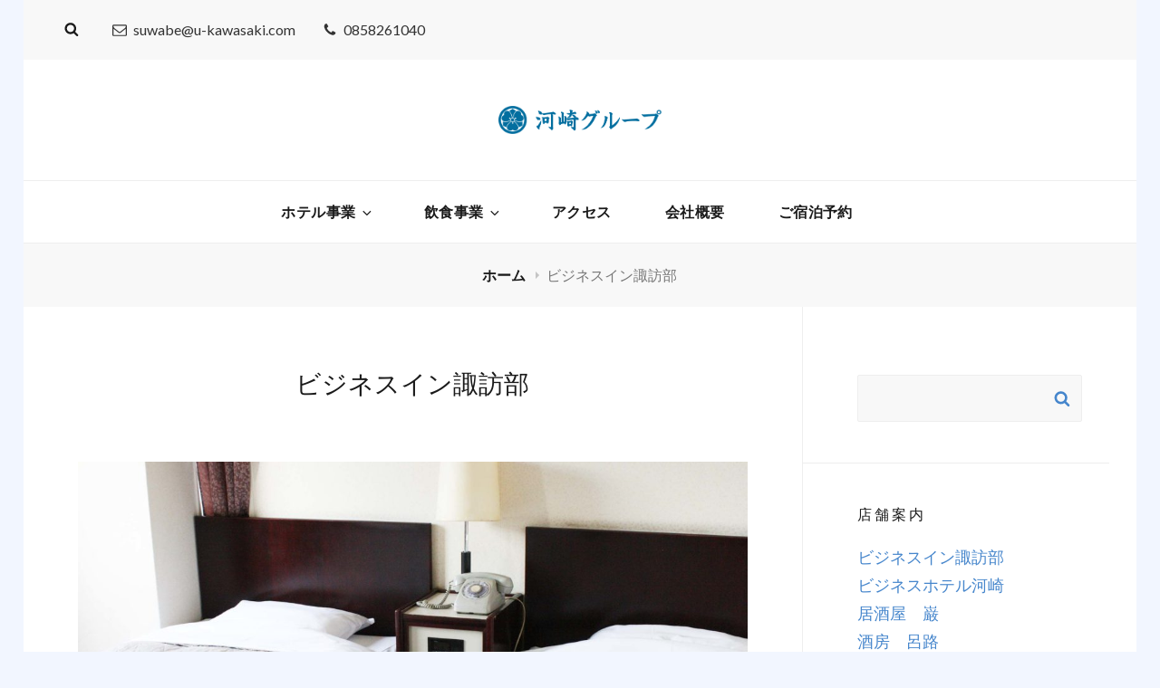

--- FILE ---
content_type: text/css
request_url: https://u-kawasaki.com/wp/wp-content/themes/high-responsive/assets/css/blocks.css?ver=1.0
body_size: 2566
content:
/*
Theme Name: kawasaki
Description: Used to style Gutenberg Blocks.
*/

/*--------------------------------------------------------------
>>> TABLE OF CONTENTS:
----------------------------------------------------------------
1.0 Blocks - General Styles
2.0 Blocks - Common Blocks
3.0 Blocks - Formatting
4.0 Blocks - Layout Elements
5.0 Blocks - Widgets
6.0 Blocks - Colors
--------------------------------------------------------------*/

/*--------------------------------------------------------------
1.0 Blocks - General Styles
--------------------------------------------------------------*/

/* Captions */
[class^="wp-block-"]:not(.wp-block-gallery) figcaption {
	border-left: 1px solid;
	border-right: 1px solid;
	border-bottom: 1px solid;
	font-size: 14px;
	font-size: 0.875rem;
	font-style: italic;
	line-height: 1.75;
	margin: 0;
	padding: 7px 14px;
	text-align: left;
}

.rtl [class^="wp-block-"]:not(.wp-block-gallery) figcaption {
	text-align: right;
}

.no-sidebar .alignfull {
	margin-left  : calc( -100vw / 2 + 100% / 2 );
    margin-right : calc( -100vw / 2 + 100% / 2 );
    max-width    : 100vw;
}

.no-sidebar .alignwide  {
	margin-left  : calc( -94vw / 2 + 100% / 2 );
    margin-right : calc( -94vw / 2 + 100% / 2 );
	max-width: 94vw;
}

.alignfull.wp-block-cover,
.alignwide.wp-block-cover {
	width: auto;
}

/* 1024px */
@media screen and (max-width: 1023px) and (min-width: 768px) {
	.alignfull  {
		margin-left  : calc( -96vw / 2 + 100% / 2 );
	    margin-right : calc( -96vw / 2 + 100% / 2 );
		max-width: 96vw;
	}
	
	.fluid-layout .alignfull {
		margin-left  : calc( -100vw / 2 + 100% / 2 );
	    margin-right : calc( -100vw / 2 + 100% / 2 );
	    max-width    : 100vw;
	}
}

/* 1024px */
@media screen and (min-width: 64em) {
	.no-sidebar .alignfull  {
		margin-left  : calc( -96vw / 2 + 100% / 2 );
	    margin-right : calc( -96vw / 2 + 100% / 2 );
		max-width: 96vw;
	}

	.no-sidebar.fluid-layout .alignfull {
		margin-left  : calc( -100vw / 2 + 100% / 2 );
	    margin-right : calc( -100vw / 2 + 100% / 2 );
	    max-width    : 100vw;
	}
}

/* 1366px */
@media screen and (min-width: 85.375em) {
	.no-sidebar .alignwide {
	    margin-left: -120px;
	    margin-right: -120px;
	    max-width: 1240px;
	}

	.no-sidebar.full-width-layout .alignwide {
		margin-left: -40px;
		margin-right: -40px;
		max-width: 1600px;
	}
}


/*--------------------------------------------------------------
2.0 Blocks - Common Blocks
--------------------------------------------------------------*/

/* Paragraph */
p.has-drop-cap:not(:focus):first-letter {
	float: left;
	font-size: 106px;
	font-size: 6.625rem;
	font-weight: 500;
	line-height: 0.6;
	margin: 11px 16px 6px -3px;
}

.rtl p.has-drop-cap:not(:focus):first-letter {
	margin: 11px -3px 6px 16px;
}

@media screen and (min-width: 85.375em) {
	p.has-drop-cap:not(:focus):first-letter {
		font-size: 120px;
		font-size: 7.5rem;
	}
}

/* Image */
.wp-block-image {
	margin-bottom: 1.75em;
}

.wp-block-image figure {
	margin-bottom: 0;
	margin-top: 0;
}

.wp-block-image figure.alignleft {
	margin: 0.375em 1.75em 1.75em 0;
}

.wp-block-image figure.alignright {
	margin: 0.375em 0 1.75em 1.75em;
}

/* Gallery */
.wp-block-gallery {
	margin-bottom: 1.75em;
	margin-left: 0;
}

.wp-block-gallery figcaption {
	font-style: italic;
}

.wp-block-gallery.aligncenter {
	display: flex;
	margin: 0 -8px;
}

/* Quote */
.wp-block-quote,
.wp-block-quote.is-large,
.wp-block-quote.is-style-large {
	margin: 1.4736842105em 0;
	padding: 0 0 0 1.263157895em;
}

.rtl .wp-block-quote,
.rtl .wp-block-quote.is-large,
.rtl .wp-block-quote.is-style-large {
	padding: 0 1.263157895em 0 0;
}

.wp-block-quote.is-large p, 
.wp-block-quote.is-style-large p {
	font-style: inherit;
	font-size: inherit;
	font-weight: inherit;
}

.wp-block-quote:not(.is-large):not(.is-style-large) {
	padding: 0 0 0 1.263157895em;
}

.wp-block-quote:not(.is-large):not(.is-style-large):before {
	content: none;
}

.wp-block-quote.alignleft p:last-of-type,
.wp-block-quote.alignright p:last-of-type {
	margin-bottom: 0;
}

.wp-block-quote cite,
.wp-block-quote.is-large cite, 
.wp-block-quote.is-large footer, 
.wp-block-quote.is-style-large cite, 
.wp-block-quote.is-style-large footer {
	color: #1a1a1a;
	display: block;
	font-size: 16px;
	font-size: 1rem;
	font-weight: 400;
	font-style: normal;
	line-height: 1.75;
}

/* Audio */
.wp-block-audio audio {
	display: block;
	width: 100%;
}

/* Cover */
.wp-block-cover-image.alignright,
.wp-block-cover.alignright,
.wp-block-cover-image.alignleft,
.wp-block-cover.alignleft,
.wp-block-cover-image.aligncenter,
.wp-block-cover.aligncenter {
	display: flex;
}

/* File */
.wp-block-file .wp-block-file__button {
	background-color: transparent;
	border: 1px solid #4686cc;
	-webkit-border-radius: 0;
	border-radius: 0;
	-webkit-box-shadow: none;
	box-shadow: none;
	color: #4686cc;
	display: inline-block;
	font-size: 18px;
	font-size: 1.125rem;
	font-weight: 700;
	letter-spacing: 0.2em;
	line-height: 1;
	margin-top: 2em;
	padding: 14px 31px;
	text-decoration: none;
	text-transform: uppercase;
	white-space: nowrap;
}

@media screen and (min-width: 85.375em) {
	.wp-block-file .wp-block-file__button {
		font-size: 20px;
		font-size: 1.25rem;
	}
}

.wp-block-file .wp-block-file__button:hover,
.wp-block-file .wp-block-file__button:focus {
	background-color: #4686cc;
	-webkit-box-shadow: none;
	box-shadow: none;
	color: #fff;
}


/*--------------------------------------------------------------
3.0 Blocks - Formatting
--------------------------------------------------------------*/

/* Editor Font Size */
.has-huge-font-size {
	font-size: 48px;
	font-size: 3rem;
}

.has-large-font-size {
	font-size: 28px;
	font-size: 1.75rem;
	line-height: 1.25;
}

.has-normal-font-size {
	font-size: 18px;
	font-size: 1.125rem;
	line-height: 1.75;
}

.has-small-font-size {
	font-size: 12px;
	font-size: 0.75rem;
}

/* 1024px */
@media screen and (min-width: 64em) { 
	.has-large-font-size {
		font-size: 43px;
		font-size: 2.6875rem;	
	}
}

/* 1366px */
@media screen and (min-width: 85.375em) { 
	.has-huge-font-size {
		font-size: 52px;
		font-size: 3.25rem;
	}

	.has-normal-font-size {
		font-size: 20px;
		font-size: 1.25rem;
	}
}

/* 1600px */
@media screen and (min-width: 100em) { 
	.has-huge-font-size {
		font-size: 68px;
		font-size: 4.25rem;
	}

	.has-large-font-size {
		font-size: 48px;
		font-size: 3rem;
	}
}

/* Code */
.wp-block-code {
	background: transparent;
	border: 0;
	color: inherit;
	font-size: 1em;
	padding: 0;
}

.wp-block-code cite:before,
.wp-block-code small:before {
	content: "\2014\00a0";
}

.wp-block-quote__citation {
	font-size: 16px;
	font-size: 1rem;
}

/* Pullquote */
.wp-block-pullquote {
    border-top: 4px solid;
    border-bottom: 4px solid;
    color: inherit;
    padding: 1.263157895em 0;
    margin: 1.4736842105em 0;
}

.wp-block-pullquote blockquote {
    border: none;
    padding: 0;
    margin: 0;
}

.wp-block-pullquote.alignleft,
.wp-block-pullquote.alignright {
    max-width: none;
    width: calc(50% - 0.736842105em);
    padding-left: 0;
    text-align: left;
}

.wp-block-pullquote.alignleft {
	margin: 0.375em 1.75em 1.75em 0;
}

.wp-block-pullquote.alignright  {
	margin: 0.375em 0 1.75em 1.75em;
}

.wp-block-pullquote__citation,
.wp-block-pullquote cite {
	display: block;
	font-size: 16px;
	font-size: 1rem;
	font-weight: 400;
	font-style: normal;
	line-height: 1.75;
	text-transform: none;
}

.wp-block-pullquote p,
.wp-block-pullquote.alignleft p, 
.wp-block-pullquote.alignright p {
	font-size: inherit;
}

/* Table */
.wp-block-table {
	border-collapse: separate;
}

.wp-block-table th,
.wp-block-table td {
	border: none;
    padding: 0.4375em;
}

.wp-block-table thead th {
    border-bottom: 1px solid #eee;
}


/*--------------------------------------------------------------
4.0 Blocks - Layout Elements
--------------------------------------------------------------*/

/* Buttons */
.wp-block-button {
	margin-top: 1.75em;
	margin-bottom: 1.75em;
}

.wp-block-button.alignleft,
.wp-block-button.alignright {
	margin-top: 0;
}

.wp-block-button .wp-block-button__link {
	background-color: transparent;
	border: 1px solid;
	-webkit-border-radius: 0;
	border-radius: 0;
	-webkit-box-shadow: none;
	box-shadow: none;
	display: inline-block;
	font-size: 18px;
	font-size: 1.125rem;
	font-weight: 700;
	letter-spacing: 0.2em;
	line-height: 1;
	margin-top: 2em;
	padding: 14px 31px;
	text-decoration: none;
	text-transform: uppercase;
	white-space: nowrap;
}

@media screen and (min-width: 85.375em) {
	.wp-block-button .wp-block-button__link {
		font-size: 20px;
		font-size: 1.25rem;
	}
}

.wp-block-button .wp-block-button__link:hover,
.wp-block-button .wp-block-button__link:focus {
	-webkit-box-shadow: none;
	box-shadow: none;
}

/* Separator */
.wp-block-separator {
	border: 0;
	margin: 1.75em auto;
}

.wp-block-separator:not(.is-style-wide):not(.is-style-dots) {
	max-width: 100px;
}

/* Media & Text */
.wp-block-media-text {
	margin-bottom: 1.555555555555556em;
}

.wp-block-media-text *:last-child {
	margin-bottom: 0;
}

/*--------------------------------------------------------------
5.0 Blocks - Widgets
--------------------------------------------------------------*/

/* Archives, Categories & Latest Posts */
.wp-block-archives.aligncenter,
.wp-block-categories.aligncenter,
.wp-block-latest-posts.aligncenter {
	list-style-position: inside;
	text-align: center;
}

.wp-block-latest-posts li {
	margin-bottom: 7px;
}

.wp-block-latest-posts.is-grid {
	margin-left: 0;
}

.rtl .wp-block-latest-posts.is-grid {
	margin-right: 0;
	margin-left: auto;
}

.wp-block-latest-posts__post-date {
	display: block;
	font-size: 13px;
	font-size: 0.8125rem;
	line-height: 1.615384615;
	margin-bottom: 0.538461538em;
}

/* Comments */
.wp-block-latest-comments {
	margin-left: 0;
}

.rtl .wp-block-latest-comments {
	margin-right: 0;
	margin-left: auto;
}

.wp-block-latest-comments__comment {
	border-top: 1px solid;
	font-size: inherit;
	margin: 0;
	padding: 1.75em 0;
}

.wp-block-latest-comments article {
	margin-bottom: 0;
}

.blog:not(.has-sidebar) #primary .wp-block-latest-comments article,
.archive:not(.page-one-column):not(.has-sidebar) #primary .wp-block-latest-comments article,
.search:not(.has-sidebar) #primary .wp-block-latest-comments article {
	float: none;
	width: 100%;
}

.wp-block-latest-comments a {
	-webkit-box-shadow: none;
	box-shadow: none;
	text-decoration: none;
}

.wp-block-latest-comments__comment-meta {
	margin-bottom: 14px;
}

.wp-block-latest-comments__comment-meta,
.wp-block-latest-comments__comment-excerpt p {
	font-size: inherit;
}

.wp-block-latest-comments__comment-excerpt >:last-child {
	margin-bottom: 0;
}

.wp-block-latest-comments__comment-author,
.wp-block-latest-comments__comment-link {
	font-weight: 500;
	text-decoration: none;
}

.wp-block-latest-comments__comment-date {
	display: block;
	font-size: 13px;
	font-size: 0.8125rem;
	line-height: 1.6153846154;
	letter-spacing: 0;
	margin: 7px 0 0;
}


/*--------------------------------------------------------------
6.0 Blocks - Colors
--------------------------------------------------------------*/

.wp-block-file .wp-block-file__button,
.wp-block-button .wp-block-button__link {
	border-color: #4686cc;
	color: #4686cc;
}

.wp-block-file .wp-block-file__button:hover,
.wp-block-file .wp-block-file__button:focus,
.wp-block-button .wp-block-button__link:hover,
.wp-block-button .wp-block-button__link:focus {
	background-color: #4686cc;
	color: #fff;
}

[class^="wp-block-"]:not(.wp-block-gallery) figcaption {
	border-color: #eee;
	color: #686868;
}

.wp-block-pullquote,
.wp-block-quote:not(.is-large):not(.is-style-large) {
	border-color: #1a1a1a;
}

.wp-block-pullquote__citation,
.wp-block-pullquote cite {
	color: #1a1a1a;
}

.wp-block-latest-comments__comment {
	border-color: #eee;
}

.wp-block-latest-posts__post-date,
.wp-block-latest-comments__comment-date {
	color: #686868;
}

.has-white-color {
	color: #fff;
}

.has-white-background-color {
	background-color: #fff;
}

.has-black-color {
	color: #1a1a1a;
}

.has-black-background-color {
	background-color: #1a1a1a;
}

.has-medium-black-color {
	color: #777;
}

.has-medium-black-background-color {
	background-color: #777;
}

.has-gray-color {
	color: #999;
}

.has-gray-background-color {
	background-color: #999;
}

.has-light-gray-color {
	color: #f8f8f8;
}

.has-light-gray-background-color {
	background-color: #f8f8f8;
}

.has-blue-color {
	color: #4686cc;
}

.has-blue-background-color {
	background-color: #4686cc;
}